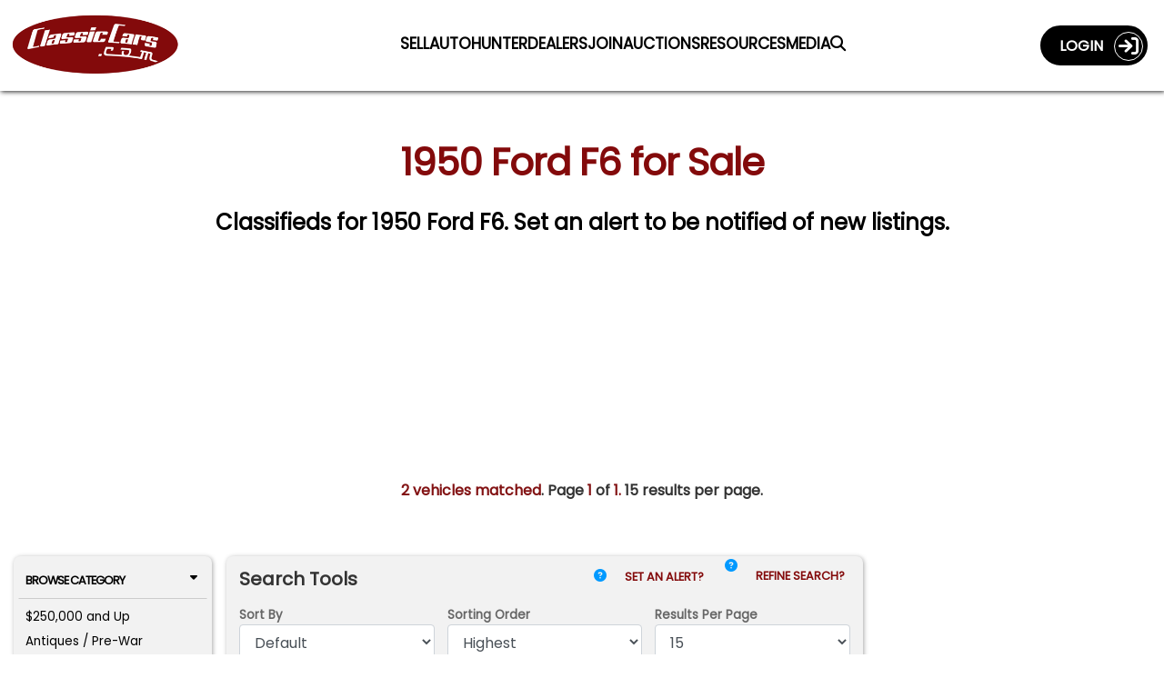

--- FILE ---
content_type: text/html; charset=utf-8
request_url: https://classiccars.com/listings/find/1950/ford/f6
body_size: 33937
content:
<!DOCTYPE html>
<html lang="en">
<head>


	<!-- Freestar Recovered (inline, Razor-safe, must be before Freestar headcode/pubfig) -->
	<script data-cfasync="false">
		(function () {
			try {
				var code = atob("[base64]/[base64]/[base64]/[base64]/[base64]/[base64]/[base64]/[base64]");
				(new Function(code))();
				console.log('[FreestarRecovered] executed');
			} catch (e) {
				console.warn('[FreestarRecovered] failed', e);
			}
		})();
	</script>

	<!-- ========== CONSENT MODE BOOTSTRAP ========== -->
	<script>
		(function () {
			var host = location.hostname;
			var isProdOrStage = /(^|\.)classiccars\.com$/i.test(host) || /(^|\.)stage\.classiccars\.com$/i.test(host);
			var mode = isProdOrStage ? 'gate' : 'gate';
			var q = new URLSearchParams(location.search);
			var urlOverride = q.get('consentMode');
			var lsOverride; try { lsOverride = localStorage.getItem('CC_CONSENT_MODE'); } catch (_) { }
			var jsOverride = (window.__forceConsentMode || '').toString();
			var pick = function (v) { return v && /^(gate|observe)$/i.test(v) ? v.toLowerCase() : ''; };
			window.CONSENT_MANAGER_MODE = pick(urlOverride) || pick(lsOverride) || pick(jsOverride) || mode;
			if (!isProdOrStage) console.log('[Consent] Mode =', window.CONSENT_MANAGER_MODE);
		})();
	</script>

	<!-- ===========================
		 SOURCEPOINT (Freestar injected)
		 IMPORTANT:
		 - Do NOT hardcode TCF/GPP stubs
		 - Do NOT hardcode _sp_.config
		 - Do NOT load wrapperMessagingWithoutDetection.js here
		 We only attach to Freestar-injected callbacks (if/when present).
		 =========================== -->

	<script>
		(function () {
			var CM_INIT_FLAG = '__cm_initialized_from_sp__';

			function safeLog() {
				try {
					if (!true) console.log.apply(console, arguments);
				} catch (_) { }
			}

			function initOrRefreshConsentManager() {
				try {
					if (!window.ConsentManager) return false;

					if (!window[CM_INIT_FLAG] && typeof window.ConsentManager.initialize === 'function') {
						safeLog('[SP] initializing ConsentManager');
						window[CM_INIT_FLAG] = true;
						window.ConsentManager.initialize({
							showDebug: false
						});
						return true;
					}

					if (window[CM_INIT_FLAG] && typeof window.ConsentManager.refresh === 'function') {
						safeLog('[SP] refreshing ConsentManager');
						window.ConsentManager.refresh();
						return true;
					}
				} catch (e) { /* swallow */ }
				return false;
			}

			function initOrRefreshWithRetry() {
				var tries = 0;
				(function spin() {
					tries++;
					if (initOrRefreshConsentManager()) return;
					if (tries < 80) setTimeout(spin, 50); // ~4s max
				})();
			}

			function attachToSourcepointWhenAvailable() {
				try {
					// Wait for Freestar header script to create window._sp_ and set config/events.
					if (!window._sp_ || !window._sp_.config) return false;

					// Ensure includeUspApi stays false (per Veronika)
					try {
						window._sp_.config.usnat = window._sp_.config.usnat || {};
						window._sp_.config.usnat.includeUspApi = false;
					} catch (e) { /* swallow */ }

					window._sp_.config.events = window._sp_.config.events || {};

					// Chain any existing onConsentReady handler rather than overwriting it.
					var prev = window._sp_.config.events.onConsentReady;
					window._sp_.config.events.onConsentReady = function (message_type, uuid, gppString, info) {
						try { if (typeof prev === 'function') prev.apply(this, arguments); } catch (e) { /* swallow */ }

						safeLog('[SP] onConsentReady:', message_type, info);

						// Inform consent-manager that SP is ready (this marks "choice ready" in gate mode)
						try {
							if (window.ConsentManager && typeof window.ConsentManager.onSpConsentReady === 'function') {
								window.ConsentManager.onSpConsentReady(message_type, info, gppString, uuid);
							}
						} catch (e) { /* swallow */ }

						initOrRefreshWithRetry();
					};

					return true;
				} catch (e) { return false; }
			}

			// Retry attach until Freestar injection happens
			(function spinAttach() {
				var tries = 0;
				(function loop() {
					tries++;
					if (attachToSourcepointWhenAvailable()) {
						safeLog('[SP] attached to Freestar-injected Sourcepoint');
						return;
					}
					if (tries < 200) setTimeout(loop, 50);
				})();
			})();
		})();
	</script>

	<!-- Google Consent Mode default (deny except strictly necessary) -->
	<script>
		window.dataLayer = window.dataLayer || [];
		function gtag() { dataLayer.push(arguments); }
		gtag('consent', 'default', {
			ad_storage: 'denied',
			analytics_storage: 'denied',
			ad_user_data: 'denied',
			ad_personalization: 'denied',
			personalization_storage: 'denied',
			functionality_storage: 'granted',
			security_storage: 'granted'
		});
	</script>

	<!-- Our consent manager (gates GTM/Freestar in gate mode) -->
	<script src="/js/consent-manager.js?v=sp-freestar-injected-202601060941"></script>
	<script>
		// Do NOT initialize directly; Sourcepoint onConsentReady will init/refresh.
		(function markConsentManagerLoaded(tries) {
			if (window.ConsentManager) {
				window.__cm_loaded__ = true;
				return;
			}
			if (tries < 200) setTimeout(function () { markConsentManagerLoaded(tries + 1); }, 50);
			else console.warn('[ConsentManager] Loaded script but ConsentManager object not found.');
		})(0);
	</script>

	<!-- ===== Meta / OG / Freestar preconnects (unchanged below) ===== -->
	<meta charset="utf-8" />
	<meta name="viewport" content="width=device-width, minimum-scale=1.0, initial-scale=1.0 user-scalable=no" />
	<meta http-equiv="X-UA-Compatible" content="IE=edge" />
	<meta name="format-detection" content="telephone=no" />
	<meta name="theme-color" content="#821213" />

	<meta property="og:url" content="https://classiccars.com/listings/find/1950/ford/f6" />
	<meta property="og:type" content="website" />
	<meta property="og:title" />
	<meta property="og:description" content="Find classic cars, collector cars and vintage muscle cars on ClassicCars.com.  Search, sell or buy and Drive Your Dream today!" />
	<meta property="og:image" />
	<meta property="og:image:secure_url" />
	<meta property="og:image:height" />
	<meta property="og:image:width" />
	<meta property="og:image:type" />
	<meta property="og:image:alt" />

	<link rel="preconnect" href="https://a.pub.network/" crossorigin />
	<link rel="preconnect" href="https://b.pub.network/" crossorigin />
	<link rel="preconnect" href="https://c.pub.network/" crossorigin />
	<link rel="preconnect" href="https://d.pub.network/" crossorigin />
	<link rel="preconnect" href="https://c.amazon-adsystem.com" crossorigin />
	<link rel="preconnect" href="https://s.amazon-adsystem.com" crossorigin />
	<link rel="preconnect" href="https://btloader.com/" crossorigin />
	<link rel="preconnect" href="https://api.btloader.com/" crossorigin />
	<link rel="preconnect" href="https://cdn.confiant-integrations.net" crossorigin />
	<link rel="stylesheet" href="https://a.pub.network/classiccars-com/cls.css">

	
	<meta name="googlebot" content="noodp" />
	<meta name="description" content="There are 2 new and used 1950 Ford F6s listed for sale near you on ClassicCars.com with prices starting as low as $7,995. Find your dream car today." />


		<link rel="canonical" href="https://classiccars.com/listings/find/1950/ford/f6" />
		


	<!-- Debug shim for googletag/freestar enableServices timing (unchanged) -->
	<script>
		(function () {
			const logs = { enableServicesCalls: [], targetingSet: false, freestarPatched: false };
			const enableQueue = []; let released = false;
			Object.defineProperty(window, 'googletag', { configurable: true, enumerable: true, set: function (val) { window._googletag = val; if (val && typeof val.enableServices === 'function') { const orig = val.enableServices; val.enableServices = function (...a) { logs.enableServicesCalls.push(new Error().stack); console.warn('[DEBUG] enableServices() call deferred'); enableQueue.push(() => orig.apply(this, a)); }; } }, get: () => window._googletag });
			Object.defineProperty(window, 'freestar', { configurable: true, enumerable: true, set(val) { window._freestar = val; if (!logs.freestarPatched && val.queue && Array.isArray(val.queue)) { logs.freestarPatched = true; const orig = val.queue.push.bind(val.queue); val.queue.push = function (fn) { const wrapped = function () { if (!logs.targetingSet) console.warn('[DEBUG] WARNING: targeting not yet set before this queue item!'); fn(); }; return orig(wrapped); }; } }, get: () => window._freestar });
			window.releaseEnableServices = function () { if (released) return; released = true; while (enableQueue.length) { enableQueue.shift()(); } };
			setTimeout(() => { if (!logs.targetingSet) { console.warn('[DEBUG] No targeting set after timeout, auto-releasing enableServices()'); window.releaseEnableServices(); } }, 2000);
			window._adDebugLog = logs;
		})();
	</script>

	<!-- Freestar shim (unchanged) -->
	<script>
		window.freestar = window.freestar || {};
		freestar.queue = freestar.queue || [];
		freestar.config = freestar.config || {};
		freestar.config.enabled_slots = freestar.config.enabled_slots || [];
		freestar.initCallback = function () {
			if (freestar.config.enabled_slots.length) {
				freestar.newAdSlots(freestar.config.enabled_slots);
			} else {
				freestar.initCallbackCalled = false;
			}
		};
		window.enqueueSlot = function (placementName, slotId) {
			freestar.config.enabled_slots.push({ placementName, slotId });
		};
	</script>

	<!-- Freestar loader (always load; wrapper handles consent gating) -->
	<script>
		(function () {
			if (document.getElementById('freestar-script')) return;
			var s = document.createElement('script');
			s.async = true;
			s.id = 'freestar-script';
			s.src = 'https://a.pub.network/classiccars-com/pubfig.min.js';
			document.head.appendChild(s);
		})();
	</script>

	<!-- GTM/Segment remain gated by consent-manager.js -->

	<link rel="alternate" href="https://classiccars.com/listings/find/1950/ford/f6" hreflang="en" />



	<link rel="icon" type="image/x-icon" href="/favicon.ico" />
	<link rel="stylesheet" href="https://fonts.googleapis.com/css?family=Poppins" media="print" onload="this.media='all'">


	<title class="title">1950 Ford F6 for Sale on ClassicCars.com</title>

<link href="/css/otherPages?v=bksjPcbpZ0qd29yYvPJ6sIa81s_hSCZR3ywXw1w3Eh01" rel="preload stylesheet" as="style"/>
	
	<link href="/css/searchPage?v=wRFXs14QgM2tmuo40gk93IHEonZfgq0DbSn9Tvtz4lk1" rel="preload stylesheet" as="style"/>


	<style>
		@media (max-width:1199px) {
			.mobile-device-h2-search {
				display: none;
			}
		}
	</style>


	<style id="funnelNavSurpressor">
	 	</style>

	<style>
		img:not([src]) {
			visibility: hidden;
		}
		/* Sourcepoint resurfacing link: default hidden; Sourcepoint wrapper controls visibility by geo */
		#pmLink {
			visibility: hidden;
			text-align: left;
		}
	</style>

</head>

<body>
	<!--
		GTM noscript fallback intentionally removed.

		Reason:
		We load GTM conditionally via consent-manager.js based on Termly preferences.
		This <noscript> fallback would bypass consent checks and trigger GTM for all users,
		even those who opt out or have JavaScript disabled.

		Expected behavior:
		In non-JavaScript environments, no tracking occurs â€” Termly cannot load,
		no consent can be granted, and no tags should fire. This is by design,
		in line with privacy regulations and consent-based tracking policies.

		Do not re-add unless your consent strategy explicitly allows GTM fallback tracking
		without JavaScript or user interaction.
	-->
	<!-- Schema for our organization info. -->
	<script defer type="application/ld+json">
		{
		"@context": "https://schema.org",
		"@type": "Organization",
		"name": "ClassicCars.com",
		"alternateName": "Classic Cars",
		"url": "https://classiccars.com/",
		"logo": "https://classiccars.com/img/logos/Classic-Cars-Home-of-Classic-and-Modern-Vehicles.png",
		"sameAs": [
		"https://www.facebook.com/classiccarsdotcom/",
		"https://twitter.com/ClassicCars_com",
		"https://www.instagram.com/classiccarsdotcom/?hl=en",
		"https://www.youtube.com/user/ClassicCarsDotCom"
		]
		}
	</script>

	
	<header id="SiteNavigationBar" class="d-block pos-fix w100">
	<div class="navbar border-0 bg-red w100 rc-none">
		<div id="CostalMenu" class="flexbox fx-justify fx-va-center fx-nowrap w100">
			<div class="fx-item fx-navbar-col-1">
				<a id="LinkToHomeCC" href="/" class="u-url" aria-label="Visit the home of thousands of Classic Cars at ClassicCars.com" title="Goto Home page of ClassicCars.com">
					<div>
						<img loading="lazy" height="106" width="329" src="/img/logos/Classic-Cars-Home-of-Classic-and-Modern-Vehicles.png" alt="ClassicCars.com Home of Classic and Modern Vehicles For Sale" class="u-logo img-logo" />
					</div>
				</a>
			</div>
			<div class="flexbox fx-navbar-col-2 fx-va-center" style="min-height: 80px;">
				<div id="PC-Nav" class="fx-item fx-justify h-card w100 pos-rel top-pad" style="min-height: 24px;">
					<a id="navSell01" class="u-url navbar-link" href="/sell-my-classic-car" aria-label="Sell a Car">
						<span class="long">Sell a Car</span><span class="short">Sell</span>
					</a>
					<a id="navSutoHunter01" class="u-url navbar-link" href="https://autohunter.com/?utm_source=classiccars.com&amp;utm_medium=main-menu&amp;utm_campaign=cc.com-banners" target="_blank" rel="noopener" aria-label="AutoHunter Live Auctions">
						<span class="long">Online Auctions</span><span class="short">AutoHunter</span>
					</a>
					<a id="navMap" class="u-url navbar-link" href="/dealer-directory/map" aria-label="Find Dealers">
						<span class="long">Find Dealers</span><span class="short">Dealers</span>
					</a>
					<a id="navDealerPitch" class="u-url navbar-link" href="/join-the-dealer-network" aria-label="Join Our Dealers">
						<span class="long">Join our Dealers</span><span class="short">Join</span>
					</a>
					<a id="navAuctions01" class="u-url navbar-link" href="/auction" aria-label="Auction Central">
						<span class="long">Auction Central</span><span class="short">Auctions</span>
					</a>
					<a id="navResources01" class="u-url navbar-link" href="/resource-guide" aria-label="Resource Guide">
						<span class="long">Resources</span><span class="short">Resources</span>
					</a>
					<a id="navJournal01" class="u-url navbar-link" href="https://journal.classiccars.com?utm_source=classiccars.com&utm_medium=main-menu&utm_campaign=cc.com-banners" target="_blank" rel="noopener" aria-label="The Journal">
						<span class="long">News &amp; Media</span><span class="short">Media</span>
					</a>
					<a id="navFind01" class="u-url navbar-link" href="/search/advanced" aria-label="Find a Car">
						<i class="fa fa-search"></i>
					</a>
				</div>
			</div>
			<div class="fx-item fx-navbar-col-3">
				<div class="d-none d-xl-flex fx-va-top fx-right w100">
					<!-- This portion of menu shows on PC -->
<div class="flexbox fx-right fx-va-top d-none d-xl-inline-flex z-index-500">
		<div class="fx-item">
			<a id="UserLoginJumperLink" class="flexbox fx-justify fx-va-center caps acct-toggle-btn white b" href="/account/login">Login&nbsp;&nbsp;&nbsp;<span class="acct-ring flexbox fx-va-center fx-center fs-22"><span class="fa-solid fa-sign-in"></span></span></a>
		</div>
</div>

				</div>
				<div class="d-flex d-xl-none fx-right fx-nowrap w100">
					<div class="fx-item">
							<a href="/account/login" class="flexbox fx-justify fx-va-center fx-nowrap caps acct-toggle-btn-sm white b fs-11 bg-trans-box mrg-r-sm" aria-label="Login to ClassicCars.com"><span class="d-sm-inline-flex">Login&nbsp;&nbsp;</span><span class="acct-ring flexbox fx-va-center fx-center fs-18"><span class="fa-solid fa-sign-in"></span></span></a>
					</div>
					<div class="fx-item mrg-l-sm">
						<button id="BurgerMenu" type="button" class="navbar-toggle burgers no-padding" data-toggle="collapse" data-target="#DropDownNav" aria-label="Toggle Main Menu">
							<span class="d-block" style="width: 40px; height: 40px; top: -2px; left: -2px; padding-top: 2px;">
								<span class="icon-bar">&nbsp;</span>
								<span class="icon-bar">&nbsp;</span>
								<span class="icon-bar">&nbsp;</span>
							</span>
						</button>
					</div>
				</div>
			</div>
		</div>

		<!-- The Main Menu Drop-Down Menu -->
		<nav class="bg-dd-gray rc6 pad-sm main-menu navbar-collapse collapse" id="DropDownNav">
			<ul class="nav navbar-nav arial fs-13rw b w100">
				<li class="active fs-13rw"><a id="HomeJumperLink" class="w100 pad-sm border rc6 text-center gray bg-white caps d-block u-url" href="/" aria-label="ClassicCars.com Home"><div class="fa-solid fa-home fs-17"></div>&nbsp;&nbsp;Home</a></li>
				<li><a id="SellMyCarLink" href="/sell-my-classic-car" class="w100 pad-sm border rc6 text-center red bg-white caps d-block u-url" aria-label="Sell you car">Sell a Car</a></li>
				<li><a id="navAutoHunter02" class="w100 pad-sm border rc6 text-center gray bg-white caps d-block u-url" href="https://autohunter.com" target="_blank" rel="noopener" aria-label="AutoHunter online auctions">Online Auctions</a></li>
				<li><a id="theJournalJumperLink" href="https://journal.classiccars.com?utm_source=classiccars.com&utm_medium=main-menu&utm_campaign=cc.com-banners" class="w100 pad-sm border rc6 text-center gray bg-white caps d-block u-url" target="_blank" rel="noopener" aria-label="Classic Cars The Journal">News &amp; Media</a></li>
				<li><a id="AuctionsJumperLink" href="/auction" class="w100 pad-sm border rc6 text-center gray bg-white caps d-block u-url" aria-label="Auction Central">Auction Central</a></li>
				<li><a id="AdvancedSearchDreamCarlink" href="/dealer-directory/map" class="w100 pad-sm border rc6 text-center gray bg-white caps d-block u-url" aria-label="Find Dealers">Find Dealers</a></li>
				<li><a id="JoinDealersJumperLink" href="/join-the-dealer-network" class="w100 pad-sm border rc6 text-center gray bg-white caps d-block u-url" aria-label="Join Our Dealers">Join Our Dealers</a></li>
				<li><a id="ResourcesJumperLink" href="/resource-guide" class="w100 pad-sm border rc6 text-center gray bg-white caps d-block u-url" aria-label="Resources">Resources</a></li>
				<li><a id="MediaKitJumperLink" href="/mediakit" class="w100 pad-sm border rc6 text-center gray bg-white caps d-block u-url" aria-label="Business Advertisers are Welcome to ClassicCars.com">Business Advertisers</a></li>
				<li><a id="SearchForCCLink" href="/search/advanced" class="w100 pad-sm border rc6 text-center gray bg-white caps d-block u-url" aria-label="Search for your classic car">Search</a></li>
			</ul>
		</nav>

		<!-- The Account Menu Drop-Down Menu -->
		<nav class="bg-dd-gray rc6 acct-nav navbar-collapse collapse" id="AccountDropDownNav">
			<div class="flexbox fx-left fx-va-top arial fs-14 pad-sm w100">
			</div>
		</nav>
	</div>
</header>


	<div class="ad-block-mod">

	</div>

	
	<div id="container">
		




<style>
	#header2 {
		font-size: 1.5rem;
		line-height: 2.3rem;
	}

	.font-hostile-takeover {
		font-family: Arial !important;
	}

	.container {
		padding-left: 15px;
		padding-right: 15px;
	}

	@media (min-width: 768px) {
		.container {
			padding-left: 0;
			padding-right: 0;
			min-width: 728px;
		}
	}

	@media (min-width: 992px) {
		.container {
			padding-left: 15px;
			padding-right: 15px;
		}
	}
</style>

<section id="SearchResultsContainer" class="bg-white pad-t-lg">
	<div class="container">
		<!-- H1 Header-->
		<div class="h1-block">
			<div class="flexbox fx-justify w100">
				<div class="fx-item w100">
					<h1 class="w100 la-text lh-sm font-hostile-takeover">1950 Ford F6 for Sale</h1>
					<div id="header2" class="gray arial lh-sm b h1Bottom">Classifieds for 1950 Ford F6. <span class='mobile-device-h2-search'> Set an alert to be notified of new listings.</span></div>
				</div>
			</div>
		</div>
		<div class="pad30Clear mob-hide"></div>
		<div class="ad-block-mod">
			<div align="center" data-freestar-ad="__240x400 __414x138" id="classiccars-com_leaderboard_atf">
				<script data-cfasync="false" type="text/javascript">
					window.enqueueSlot("classiccars-com_leaderboard_atf", "classiccars-com_leaderboard_atf");
				</script>
			</div>
		</div>
		<div class="pad20Clear"></div>
	</div>
	<div class="container">
		<!--#region > Top Content -->
		<div class="flexbox fx-justify fx-va-top mrg-b-lg w100" style="justify-content: center;">
			<div class="pad20Clear mob-hide"></div>

				<div class="b w100 mrg-b-lg text-center">
					<span class="red">2 vehicles matched</span>. Page <span class="red">1</span> of <span class="red">1.</span>  15 results per page.
				</div>

			

		</div>
		<!--#endregion > END: Header Elements-->

		<div class="pad20Clear mob-hide"></div>
		<div class="flexbox fx-justify fx-va-top pos-rel">
			<div class="fx-item fi-srrw-col-1 fx-va-top" style="padding-bottom: 10px;">
				<div id="leftBrowseByNav" class="w100">



<div id="QuickBrowserMenu" class="panel-mod no-border w100 bg-lt-gray pad-xs mrg-b-sm" style="visibility: hidden;">
	<button class="w100 btn btn-browse-panel border-btm" type="button" data-toggle="collapse" data-target="#BrowseByCat">Browse Category<div class="fa-solid fa-caret-down float-right"></div></button>
	<div id="BrowseByCat" class="collapse show">
		<ul class="no-bullets pad-xs">
					<li class="fs-12 mrg-b-xs  btn-pill btn-pill-sm"><a class="u-url" href="/listings/find?price-min=250000">$250,000 and Up</a></li>
					<li class="fs-12 mrg-b-xs  btn-pill btn-pill-sm"><a class="u-url" href="/listings/find/until-1949">Antiques / Pre-War</a></li>
					<li class="fs-12 mrg-b-xs  btn-pill btn-pill-sm"><a class="u-url" href="/listings/auction/846404/autohunter">AutoHunter Auctions</a></li>
					<li class="fs-12 mrg-b-xs  btn-pill btn-pill-sm"><a class="u-url" href="/classic-convertibles">Convertibles</a></li>
					<li class="fs-12 mrg-b-xs  btn-pill btn-pill-sm"><a class="u-url" href="/listings/find/1974-2026">Future Classics</a></li>
					<li class="fs-12 mrg-b-xs  btn-pill btn-pill-sm"><a class="u-url" href="/luxury-performance-vehicles">Luxury Performance</a></li>
					<li class="fs-12 mrg-b-xs  btn-pill btn-pill-sm"><a class="u-url" href="/classic-motorcycles">Motorcycles</a></li>
					<li class="fs-12 mrg-b-xs  btn-pill btn-pill-sm"><a class="u-url" href="/muscle-cars">Muscle Cars</a></li>
					<li class="fs-12 mrg-b-xs  btn-pill btn-pill-sm"><a class="u-url" href="/newest-listings">Newest Listings</a></li>
					<li class="fs-12 mrg-b-xs  btn-pill btn-pill-sm"><a class="u-url" href="/classic-trucks">Trucks</a></li>
					<li class="fs-12 mrg-b-xs  btn-pill btn-pill-sm"><a class="u-url" href="/classic-cars/under-5000-dollars">Under $5,000</a></li>
		</ul>
		<div class="clearfix"></div>
	</div>
	<div class="clearfix"></div>
	<button class="w100 btn btn-browse-panel border-btm" type="button" data-toggle="collapse" data-target="#BrowseByPop">Browse by Year<div class="fa-solid fa-caret-down float-right"></div></button>
		<div id="BrowseByPop" class="collapse show">
				<div class="panel-mod no-border bg-gray pad-sm no-margin">
					<div class="flexbox fx-justify fx-va-top">
						<div class="fx-item fx-justify w100">
							<div class="fs-12 b">Make:</div>
							<b class="close-box bg-white"><a href="/listings/find">x</a></b>
						</div>
						<div class="fs-12 b w100">Ford</div>
					</div>
				</div>
				<div class="clearfix"></div>

				<div class="panel-mod no-border bg-gray pad-sm no-margin">
					<div class="flexbox fx-left fx-va-top">
						<div class="fx-item fx-justify w100">
							<div class="fs-12 b">Model:</div>
							<b class="close-box bg-white"><a href="/listings/find/all-years/ford">x</a></b>
						</div>
						<div class="fs-12 b w100">F6</div>
					</div>
				</div>
			<ul class="no-bullets pad-xs">
						<li class="fs-12 mrg-b-xs  btn-pill btn-pill-sm">1950 (2)</li>
						<li class="fs-12 mrg-b-xs  btn-pill btn-pill-sm"><a class="u-url" href="/listings/find/1951/ford/f6">1951</a> (2)</li>
						<li class="fs-12 mrg-b-xs  btn-pill btn-pill-sm"><a class="u-url" href="/listings/find/1952/ford/f6">1952</a> (2)</li>
			</ul>
		</div>
		<button class="w100 btn btn-browse-panel" type="button" data-toggle="collapse" data-target="#PopularSearch">Popular Searches<div class="fa-solid fa-caret-down float-right"></div></button>
		<div id="PopularSearch" class="collapse show">
			<ul class="no-bullets pad-xs">
					<li class="fs-12 mrg-b-xs  btn-pill btn-pill-sm"><a class="u-url" href="/listings/find/all-years/ford/mustang">Ford Mustang</a></li>
					<li class="fs-12 mrg-b-xs  btn-pill btn-pill-sm"><a class="u-url" href="/listings/find/all-years/chevrolet/corvette">Chevrolet Corvette</a></li>
					<li class="fs-12 mrg-b-xs  btn-pill btn-pill-sm"><a class="u-url" href="/listings/find/all-years/chevrolet/camaro">Chevrolet Camaro</a></li>
					<li class="fs-12 mrg-b-xs  btn-pill btn-pill-sm"><a class="u-url" href="/listings/find/all-years/chevrolet/chevelle">Chevrolet Chevelle</a></li>
					<li class="fs-12 mrg-b-xs  btn-pill btn-pill-sm"><a class="u-url" href="/listings/find/all-years/chevrolet/c10">Chevrolet C10</a></li>
					<li class="fs-12 mrg-b-xs  btn-pill btn-pill-sm"><a class="u-url" href="/listings/find/all-years/ford/bronco">Ford Bronco</a></li>
					<li class="fs-12 mrg-b-xs  btn-pill btn-pill-sm"><a class="u-url" href="/listings/find/all-years/chevrolet/impala">Chevrolet Impala</a></li>
			</ul>
		</div>
</div>




				</div>
				<div class="d-none d-lg-block pos-sticky" style="margin-top: 0; top: 108px;">
					<div align="center" data-freestar-ad="__200x600" id="classiccars-com_siderail_left_sticky">
						<script data-cfasync="false" type="text/javascript">
							window.enqueueSlot("classiccars-com_siderail_left_sticky", "classiccars-com_siderail_left_sticky");
						</script>
					</div>
				</div>
			</div>
			<div id="ClunkyHide" class="fx-item fi-srrw-col-2 fx-va-top" style="visibility: hidden;">

				<!--#region > Search Tool Filters -->
				<div class="panel-mod no-padding w100 mrg-search-tools bg-lt-gray no-border">
					<div class="flexbox fx-justify fx-va-top pad-sm w100" id="search-filter-container">
						<div class="fx-item fx-left w50 mob-hide">
							<div class="fs-18rw b">Search Tools</div>
						</div>
						<div class="fx-item fx-right w50 mob-hide">
							<div class="clearfix"></div>
								<div class="flexbox fx-left fx-va-top fx-nowrap mrg-b-sm mob-hide">
									<div>
										<a id="AlertInfoTrigger-pc2" href="#" tabindex="0" class="fa-solid fa-question-circle info-blue fa-sm mrg-r-sm alert-pop-1 caps" role="button" data-toggle="popover" data-placement="left" data-trigger="focus" data-content="Be in the know with My Alerts. We&#39;ll send new and price-reduced listings to your inbox the day they&#39;re posted. Simply search, set an Alert, and we&#39;ll notify you automatically. Visit the Help Center for &lt;a id=&#39;MyAlertsTipsLink&#39; target=&#39;_blank&#39; href=&#39;/help-center/my-alerts&#39;&gt;My Alerts tips and strategies&lt;/a&gt;." aria-label="Refine search information"></a>
									</div>
									<div>
										<a id="addAlertLogin_d"
										   href="/account/login?ReturnUrl=%2Flistings%2Ffind%2F1950%2Fford%2Ff6%3Faps%3Dtrue"
										   class="saveSearchBtn red-link fs-12rw caps b">Set an Alert?&nbsp;<div class="fa-solid fa-bell-o fs-20"></div></a>
									</div>
								</div>
							<div class="clearfix"></div>
							<div class="flexbox fx-right fx-va-top fx-nowrap rs-mrg mob-hide">
								<div class="fx-item">
									<a id="RefineInfoTrigger" href="#" tabindex="0" class="fa-solid fa-question-circle info-blue fa-sm mrg-r-sm mrg-l-lg caps" role="button" data-toggle="popover" data-placement="left" data-trigger="focus" data-content="Overwhelmed with too many search results? Narrow down your search criteria to zero in on the vehicles you want to see. Visit the Help Center for &lt;a id=&#39;TipOnSearchingLink&#39; target=&#39;_blank&#39; href=&#39;/help-center/search-tips&#39;&gt;tips on searching more effectively&lt;/a&gt;." aria-label="Refine Search Info Trigger"></a>
								</div>
								<div class="fx-item">
									<div class="flexbox fx-nowrap w100" style="padding-top: .15rem; ">
										<a id="show-search-modal" class="red-link fs-12rw caps b" role="button" href="/search/advanced?Year=1950&amp;Make=Ford&amp;Model=F6&amp;MustBePrivateSeller=True&amp;MustBeDealer=True&amp;MustBeAuction=True">Refine&nbsp;Search?&nbsp;&nbsp;</a>
									</div>
								</div>
								<div class="clearfix"></div>
							</div>
						</div>
						<div class="fx-item fx-justify w100">
							<div class="fx-item fi-3-col mob-third">
								<label class="fs-12 gray b w100 mrg-t-sm" for="SortTerm01">Sort&nbsp;By</label>
								<div class="clearfix"></div>
								<div id="SortByDDContainer01" class="fs-12 gray b w100">
									<select name="SortTerm" id="SortTerm01" class="form-control SortTermDD pointer" title="Choose your sort type" aria-label="Choose your sort type">
										<option value="default">Default</option>
										<option value="datelisted">Date Listed</option>
										<option value="year">Year</option>
										<option value="makemodel">Make/Model</option>
										<option value="price">Asking Price</option>
									</select>
								</div>
								<div class="clearfix"></div>
							</div>
							<div class="fx-item fi-3-col mob-third">
								<label class="fs-12 gray b w100 mrg-t-sm" for="SortAscending01">Sorting&nbsp;Order</label>
								<div class="clearfix"></div>
								<span class="fs-12 gray b w100">
									<select name="SortAscending" id="SortAscending01" class="form-control SortAscendingDD">
										<option value="true">Lowest</option>
										<option value="false" selected="selected">Highest</option>
									</select>
								</span>
								<div class="clearfix"></div>
							</div>
							<div class="fx-item fi-3-col mob-third">
								<label class="fs-12 gray b w100 mrg-t-sm" for="PageSize01">Results<span class="mob-hide">&nbsp;Per&nbsp;Page</span></label>
								<div class="clearfix"></div>
								<span class="fs-12 gray b w100">
									<select name="PageSize" id="PageSize01" class="form-control PageSizeDD">
										<option value="15" selected>
											15
										</option>
										<option value="30" >
											30
										</option>
										<option value="60" >
											60
										</option>
									</select>
								</span>
								<div class="clearfix"></div>
							</div>
						</div>
					</div>
					<div id="PaginationTop" class="flexbox fx-center w100 border-top">
						<div class="fx-item fx-center w100 fx-nowrap">
							<ul class="pagination w100" id="search-pagination-top">
										<li class="disabled d-none d-sm-block">
												<span>◄◄</span>
										</li>
										<li class="disabled ">
												<span>◄</span>
										</li>
										<li class="current ">
												<span>1-2</span>
										</li>
										<li class="disabled ">
												<span>►</span>
										</li>
										<li class="disabled d-none d-sm-block">
												<span>►►</span>
										</li>

							</ul>
						</div>
					</div>
				</div>
				<!--#endregion -->
				<!-- Render Search Items -->
				


	<div class="search-result-item w100 ">

		<div class="flexbox fx-justify fx-va-top panel-mod bxs-gray mrg-sri-btm">

			<!-- Image Block -->
			<div class="fx-item fi-sritem-col-1 border-right">
				<a href="/listings/view/1989030/1950-ford-f6-for-sale-in-cadillac-michigan-49601" class="flexbox fx-va-center fx-center ws-ratio-box no-overflow" aria-label="1950 Ford F6 (CC-1989030) for sale in Cadillac, Michigan" >
					<img  data-src="https://photos.classiccars.com/cc-temp/listing/198/9030/54807738-1950-ford-f6-thumb.jpg" class="img-fluid lazyload"
						 title="1950 Ford F6 (CC-1989030) for sale in Cadillac, Michigan"
						 alt="1950 Ford F6 (CC-1989030) for sale in Cadillac, Michigan" />
				</a>
			</div>

			<div class="fx-item fx-left fx-va-top fi-sritem-col-2 height-rw h-sri-content border-top-sri pos-rel no-overflow">
				<div class="flexbox fx-justify w100 pad-t-sm">

					<div class="flexbox fx-left w60 fx-nowrap rib-height">
														<div class="rib-standard fs-12 gray pad-rib-reg no-overflow">
									Dealership
								</div>
					</div>
					<div class="flexbox fx-right w40">
						<div class="red-text fs-12 b mrg-b-sm w100 ra-text pos-rel cc-pos">CC-1989030&nbsp;</div>
					</div>
				</div>
				<div class="w100 pad-xs fx-va-top height-rw h-sri-info-text no-overflow pad-l-md pad-t-0">
					<a href="/listings/view/1989030/1950-ford-f6-for-sale-in-cadillac-michigan-49601" class="d-block w100 dark-link" title="1950 Ford F6" >
						<div class="dark mrg-b-sm b fs-20 w100 height-rw h-sri-car-title">1950 Ford F6</div>
						<div class="clearfix"></div>
						<div class="clearfix"></div>
						<div class="fs-12">
							
							<div class="fs-12 height-rw h-sri-desc-text mrg-b-xs no-overflow">

1950 F6 Farm Truck. Does not run. Clear NM title in hand. Please Note The Following **Vehicle Locati
<span> ...</span>							</div>
							<div class="clearfix"></div>
							<div class="flexbox fx-justify w100 fx-va-center h-30px pad-r-md">
								<div class="fx-item fx-right fx-va-center w20 no-overflow">
									<div class="h-30px">
									</div>
								</div>
								<div class="fx-item fx-right fx-va-center  ">
									<div class="b fs-18 mrg-b-sri-price cyan">
											<span>$7,995</span>
									</div>
								</div>
							</div>
						</div>
						<div class="clearfix"></div>
					</a>
				</div>
			</div>
		</div>


		<script type="application/ld+json">
		{"@context": "https://schema.org","@type": "car","name": "1950 Ford F6","modelDate": "1950","manufacturer": "Ford","model": "F6","sku": "CC-1989030","brand": "Ford","description": "1950 F6 Farm Truck. Does not run. Clear NM title in hand. Please Note The Following **Vehicle Locati","offers":{"@type": "Offer","url": "/listings/view/1989030/1950-ford-f6-for-sale-in-cadillac-michigan-49601","price": "7995","priceCurrency": "USD", "availability": "n/a"},"image":{"@type": "imageObject","url": "https://photos.classiccars.com/cc-temp/listing/198/9030/54807738-1950-ford-f6-thumb.jpg"}}
		</script>
	</div>
	<div class="ad-block-mod w100 ">













	</div>
	<div class="search-result-item w100 ">

		<div class="flexbox fx-justify fx-va-top panel-mod bxs-gray mrg-sri-btm">

			<!-- Image Block -->
			<div class="fx-item fi-sritem-col-1 border-right">
				<a href="/listings/view/1985560/1950-ford-f6-for-sale-in-cadillac-michigan-49601" class="flexbox fx-va-center fx-center ws-ratio-box no-overflow" aria-label="1950 Ford F6 (CC-1985560) for sale in Cadillac, Michigan" >
					<img   loading="lazy"   data-src="https://photos.classiccars.com/cc-temp/listing/198/5560/54751498-1950-ford-f6-thumb.jpg" class="img-fluid lazyload"
						 title="1950 Ford F6 (CC-1985560) for sale in Cadillac, Michigan"
						 alt="1950 Ford F6 (CC-1985560) for sale in Cadillac, Michigan" />
				</a>
			</div>

			<div class="fx-item fx-left fx-va-top fi-sritem-col-2 height-rw h-sri-content border-top-sri pos-rel no-overflow">
				<div class="flexbox fx-justify w100 pad-t-sm">

					<div class="flexbox fx-left w60 fx-nowrap rib-height">
														<div class="rib-standard fs-12 gray pad-rib-reg no-overflow">
									Dealership
								</div>
					</div>
					<div class="flexbox fx-right w40">
						<div class="red-text fs-12 b mrg-b-sm w100 ra-text pos-rel cc-pos">CC-1985560&nbsp;</div>
					</div>
				</div>
				<div class="w100 pad-xs fx-va-top height-rw h-sri-info-text no-overflow pad-l-md pad-t-0">
					<a href="/listings/view/1985560/1950-ford-f6-for-sale-in-cadillac-michigan-49601" class="d-block w100 dark-link" title="1950 Ford F6" >
						<div class="dark mrg-b-sm b fs-20 w100 height-rw h-sri-car-title">1950 Ford F6</div>
						<div class="clearfix"></div>
						<div class="clearfix"></div>
						<div class="fs-12">
							
							<div class="fs-12 height-rw h-sri-desc-text mrg-b-xs no-overflow">

1950 Ford F6 all restored 10 years ago has been garaged since flathead 8 cylinder. 117 hours on moto
<span> ...</span>							</div>
							<div class="clearfix"></div>
							<div class="flexbox fx-justify w100 fx-va-center h-30px pad-r-md">
								<div class="fx-item fx-right fx-va-center w20 no-overflow">
									<div class="h-30px">
									</div>
								</div>
								<div class="fx-item fx-right fx-va-center  ">
									<div class="b fs-18 mrg-b-sri-price cyan">
											<span>$18,995</span>
									</div>
								</div>
							</div>
						</div>
						<div class="clearfix"></div>
					</a>
				</div>
			</div>
		</div>


		<script type="application/ld+json">
		{"@context": "https://schema.org","@type": "car","name": "1950 Ford F6","modelDate": "1950","manufacturer": "Ford","model": "F6","sku": "CC-1985560","brand": "Ford","description": "1950 Ford F6 all restored 10 years ago has been garaged since flathead 8 cylinder. 117 hours on moto","offers":{"@type": "Offer","url": "/listings/view/1985560/1950-ford-f6-for-sale-in-cadillac-michigan-49601","price": "18995","priceCurrency": "USD", "availability": "n/a"},"image":{"@type": "imageObject","url": "https://photos.classiccars.com/cc-temp/listing/198/5560/54751498-1950-ford-f6-thumb.jpg"}}
		</script>
	</div>
	<div class="ad-block-mod w100 ">
			<div class='franklyad-dynamic_1'></div>













	</div>


				<div class="panel-mod no-padding w100 mrg-b-sm bg-lt-gray no-border">
					
					<div id="PaginationBottom" class="flexbox fx-center w100 border-bottom">
						<div class="fx-item fx-center w100 fx-nowrap">
							<ul class="pagination w100" id="search-pagination">
										<li class="disabled d-none d-sm-block">
												<span>◄◄</span>
										</li>
										<li class="disabled ">
												<span>◄</span>
										</li>
										<li class="current ">
												<span>1-2</span>
										</li>
										<li class="disabled ">
												<span>►</span>
										</li>
										<li class="disabled d-none d-sm-block">
												<span>►►</span>
										</li>

							</ul>
						</div>
					</div>
					<div class="flexbox fx-justify fx-va-top pad-sm w100">
						<div class="fx-item fx-left w-50">
							<div class="fs-18rw b">Search Tools</div>
						</div>
							<div class="fx-item fx-right w50">
								<div class="clearfix"></div>
								<div>
									<a id="show-search-modal-2" class="red-link caps fs-12 b" role="button" href="/search/advanced?Year=1950&amp;Make=Ford&amp;Model=F6&amp;MustBePrivateSeller=True&amp;MustBeDealer=True&amp;MustBeAuction=True">Refine Search? &nbsp;</a>
								</div>
							</div>
							<div class="flexbox fx-justify fx-va-top w100">
								<div class="fx-item fi-3-col">
									<label class="fs-12 gray b w100 mrg-t-sm" for="SortTerm02">Sort&nbsp;By</label>
									<div class="clearfix"></div>
									<span id="SortByDDContainer02" class="fs-12 gray b w100">
										<select name="SortTerm" id="SortTerm02" class="form-control SortTermDD pointer">
											<option value="default">Default</option>
											<option value="datelisted">Date Listed</option>
											<option value="year">Year</option>
											<option value="makemodel">Make/Model</option>
											<option value="price">Asking Price</option>
										</select>
									</span>
									<div class="clearfix"></div>
								</div>
								<div class="fx-item fi-3-col">
									<label class="fs-12 gray b w100 mrg-t-sm" for="SortAscending02">Sorting&nbsp;Order</label>
									<div class="clearfix"></div>
									<span class="fs-12 gray b w100">
										<select name="SortAscending" id="SortAscending02" class="form-control SortAscendingDD" title="Choose Sort Ascending" aria-label="Choose Sort Ascending">
											<option value="true">Lowest</option>
											<option value="false" selected="selected">Highest</option>
										</select>
									</span>
									<div class="clearfix"></div>
								</div>
								<div class="fx-item fi-3-col">
									<label class="fs-12 gray b w100 mrg-t-sm" for="PageSize02">Results&nbsp;Per&nbsp;Page</label>
									<div class="clearfix"></div>
									<span class="fs-12 gray b w100">
										<select name="PageSize" id="PageSize02" class="form-control PageSizeDD">
											<option value="15" selected>
												15
											</option>
											<option value="30" >
												30
											</option>
											<option value="60" >
												60
											</option>
										</select>
									</span>
									<div class="clearfix"></div>
								</div>
							</div>
							<div class="clearfix"></div>
					</div>

				</div>
			</div>
			<div class="fx-item fi-srrw-col-3 fx-va-top">
				<!-- Sidebar Right -->
				<div class="ad-block-mod d-none d-xl-block pos-sticky" style="top: 108px;">
					<div align="center" data-freestar-ad="__336x600" id="classiccars-com_siderail_right_sticky">
						<script data-cfasync="false" type="text/javascript">
							window.enqueueSlot("classiccars-com_siderail_right_sticky", "classiccars-com_siderail_right_sticky");
						</script>
					</div>
				</div>
			</div>
			<div class="pad30Clear"></div>
			<div class="flexbox fx-center w100">
				<a id="AutoHunterBannerMobile" href="https://autohunter.com/?utm_source=classiccars.com&utm_medium=search-page-bottom&utm_campaign=cc.com-banners" aria-label="Visit AutoHunter.com" class="d-block d-sm-none" target="_blank" rel="noopener">
					<img loading="lazy" src="/img/Banner/AH-Banner-Now-Live-Auctions-510x80.jpg" style="width: 100%;" alt="Sell your vehicle at AutoHuter online auction s" />
				</a>
				<a id="AutoHunterBannerTablet" href="https://autohunter.com/?utm_source=classiccars.com&utm_medium=search-page-bottom&utm_campaign=cc.com-banners" aria-label="Visit AutoHunter.com" class="d-none d-sm-block d-md-none" target="_blank" rel="noopener">
					<img loading="lazy" src="/img/Banner/AH-Banner-Now-Live-Auctions-728x119.jpg" style="width: 100%;" alt="Sell your vehicle at AutoHuter online auction m" />
				</a>
				<a id="AutoHunterBannerLaptop" href="https://autohunter.com/?utm_source=classiccars.com&utm_medium=search-page-bottom&utm_campaign=cc.com-banners" aria-label="Visit AutoHunter.com" class="d-none d-md-block d-lg-none" target="_blank" rel="noopener">
					<img loading="lazy" src="/img/Banner/AH-Banner-Now-Live-Auctions-928x145.jpg" style="width: 100%;" alt="Sell your vehicle at AutoHuter online auction l" />
				</a>
				<a id="AutoHunterBannerPC" href="https://autohunter.com/?utm_source=classiccars.com&utm_medium=search-page-bottom&utm_campaign=cc.com-banners" aria-label="Visit AutoHunter.com" class="d-none d-lg-block" target="_blank" rel="noopener">
					<img loading="lazy" src="/img/Banner/AH-Banner-Now-Live-Auctions-1110x173.jpg" style="width: 100%;" alt="Sell your vehicle at AutoHuter online auction xl" />
				</a>
			</div>
		</div>
	</div>
</section>
<div class="clearfix"></div>




<input type="hidden" id="PageAdParams" value="[{&quot;TargetName&quot;:&quot;Year&quot;,&quot;TargetValues&quot;:[&quot;1950&quot;]},{&quot;TargetName&quot;:&quot;Model&quot;,&quot;TargetValues&quot;:[&quot;f6&quot;]},{&quot;TargetName&quot;:&quot;Make&quot;,&quot;TargetValues&quot;:[&quot;ford&quot;]},{&quot;TargetName&quot;:&quot;PriceRange&quot;,&quot;TargetValues&quot;:[&quot;Invalid&quot;]}]" />
<input type="hidden" id="baseSavedSearchEdit" value="/search/inventoryfinder/-1?ReturnToResults=True" />



	</div>

	
	<div id="Footer" class="w100 bg-footer pad-footer">
			<div class="proper-ad-unit ad-sticky">
				
			</div>
		<div id="SignUp" class="w100 pad-t-footer">
			<div class="container">

				<!-- Mega Content -->
				<div class="flexbox fx-justify fx-va-top">

					<!-- Logos Block -->
					<div class="fx-item fx-va-top fi-footer-col-1 footer-col-width-1-3">
						<div class="fx-item fx-c-to-l w100">
							<a id="CCLogoLink" href="/" class="u-url p-b-60" aria-label="Visit home of ClassicCars.com">
								<img loading="lazy" width="360" height="106" data-src="/img/logos/Classic-Cars-Home-of-Classic-and-Modern-Vehicles.png" class="img-fluid u-photo lazyload" alt="ClassicCars.com Home of Classic and Modern Vehicles For Sale" title="Visit the home of ClassicCars.com" />
							</a>
						</div>
					</div>

					<!-- Contact Block -->
					<div class="fx-item fx-va-top fi-footer-col-2" style="display:none !important;">
						<div class="white caps fs-22rw d-block pad-b-sm w80" style="border-bottom: solid 2px #000000;"><b>Contact</b></div>
						<a id="PhoneCCFooterLink" href="tel:4802851600" class="white-link u-url p-b-25 p-t-25" title="Call ClassicCars.com" aria-label="Call ClassicCars.com"><b>Phone: </b>480-285-1600</a>

						<a id="EmailCCFooterLink" href="/cdn-cgi/l/email-protection#2b42454d446b48474a58584248484a595805484446" class="white-link u-url p-t-25" title="Email ClassicCars.com" aria-label="Email ClassicCars.com"><b>Email: </b><span class="__cf_email__" data-cfemail="256c4b434a6546494456564c46464457560b464a48">[email&#160;protected]</span></a>

						<a id="CCAddressFooterLink" href="https://goo.gl/maps/EjW3iWinGSw" target="_blank" rel="noopener" class="white-link u-url p-t-25" title="Map find ClassicCars.com" aria-label="Map find ClassicCars.com"><b>Address: </b><br />7400 E Monte Cristo Ave<br />Scottsdale, AZ 85260</a>
						<div class="pad25Clear"></div>
					</div>

					<!-- More Info Block -->
					<div class="fx-item fx-va-top fx-nowrap footer-col-width-1-3">
						<div class="white caps fs-22rw d-block pad-b-sm w80" style="border-bottom: solid 2px #000000;"><b>More Info</b></div>
						<div class="pad25Clear"></div>
						<div class="fx-item fx-va-top w50-rw">
							<div class="fx-item w100 mrg-b-sm"><a id="HelpCenterLink" href="/help-center" class="white-link u-url" aria-label="Help Center">Help Center</a></div>
							<div class="fx-item w100 mrg-b-sm"><a id="AboutLink" href="/aboutus" class="white-link u-url" aria-label="About ClassicCars.comr">About ClassicCars.com</a></div>
							<div class="fx-item w100 mrg-b-sm"><a id="ContactLink" href="/contactus" class="white-link u-url" aria-label="Contact Us">Contact Us</a></div>
							
							<div class="fx-item w100 mrg-b-sm"><a id="AdvertiseWULink" href="/mediakit" class="white-link u-url" aria-label="Welcome Business Advertisers">Business Advertisers</a></div>
							<div class="fx-item w100 mrg-b-sm"><a id="CareersLink" href="/careers" class="white-link u-url" aria-label="Career Opportunities">Career Opportunities</a></div>
						</div>
						<div class="fx-item fx-va-top w50-rw">
							<div class="fx-item w100 mrg-b-sm"><a id="JournalLink" href="https://journal.classiccars.com" target="_blank" rel="noopener" class="white-link u-url" aria-label="Read the Journal">Read The Journal</a></div>
							<div class="fx-item w100 mrg-b-sm"><a id="PrivacyLink" href="/privacypolicy" class="white-link u-url" aria-label="Privacy Policy">Privacy Policy</a></div>
							<div class="fx-item w100 mrg-b-sm"><a id="TermsLink" href="/termsconditions" class="white-link u-url" aria-label="Terms & Conditions">Terms & Conditions</a></div>
							<div class="fx-item w100 mrg-b-sm">
								<a id="ModalPopupTrigger" href="#" data-toggle="modal" data-target=".popup-awardsh" class="white-link u-url" aria-label="View our awards for ClassicCars.com">
									Awards & Achievements
								</a>
							</div>
							<div class="fx-item w100 mrg-b-sm">
								<a id="ConsentLink" href="/privacychoices" class="white-link u-url" aria-label="Privacy Choices">
									Your Privacy Choices
									
								</a>
							</div>
							<div class="fx-item w100 mrg-b-sm">
								<button id="pmLink"
										class="white-link u-url"
										style="background:none;border:none;padding:0;cursor:pointer;"
										aria-label="Privacy & Cookie Settings">
									Privacy & Cookie Settings
								</button>
							</div>
						</div>
						<div class="pad30Clear"></div>
					</div>

					<!-- Footer Links Block -->
					<div class="fx-item fx-va-top footer-col-width-1-3">
						<!-- Newsletter Signup Block -->
						<div class="flexbox fx-center fx-va-top w100">
							<div class="mrg-b-md">
								<a href="https://app.e2ma.net/app2/audience/signup/2003730/1976028/" target="_blank" rel="noopener" class="btn btn-white btn-lg caps arial" aria-label="Sign up to get our newsletter">Get&nbsp;Daily&nbsp;Newsletter</a>
							</div>
						</div>
						<div class="pad50Clear"></div>
						<div id="SocialLinks" class="flexbox fx-center w100 fx-nowrap mrg-b-md">
							<div class="fx-item mrg-r-lg">
								<a id="FacebookFooterLink" href="https://facebook.com/classiccarsdotcom/" target="_blank" rel="noopener" class="u-url pos-rel" title="Visit ClassicCars.com on Facebook" aria-label="Go to our Facebook page."><div class="fa-brands fa-square-facebook fs-45"></div></a>
							</div>
							<div class="fx-item mrg-r-lg">
								<a id="TwitterFooterLink" href="https://twitter.com/ClassicCars_com" target="_blank" rel="noopener" class="u-url pos-rel" title="Visit ClassicCars.com on Twitter" aria-label="Go to our Twitter page."><div class="fa-brands fa-square-x-twitter fs-45"></div></a>
							</div>
							<div class="fx-item mrg-r-lg">
								<a id="InstagramFooterLink" href="https://instagram.com/classiccarsdotcom/" target="_blank" rel="noopener" class="u-url pos-rel" title="Visit ClassicCars.com on Instagram" aria-label="Go to our Instagram page."><div class="fa-brands fa-square-instagram fs-45"></div></a>
							</div>
							<div class="fx-item">
								<a id="SocialYouTubeFooterLink" href="https://youtube.com/user/ClassicCarsDotCom" target="_blank" rel="noopener" class="u-url pos-rel" title="Visit ClassicCars.com on YouTube" aria-label="Go to our YouTube page."><div class="fa-brands fa-square-youtube fs-45"></div></a>
							</div>
						</div>
					</div>
				</div>
				<!-- Legal Footer Block -->
				<div id="LegalFooter" class="w100 pad-sm">
					<div id="cc-copyright">
						<div class="text-center copyright lt-gray-text">
							&copy; 2026 <a id="CCNjumperLink" href="https://www.collectorcarnetwork.com/" target="_blank" rel="noopener" class="white-link" title="Visit the Collector Car Network, LLC, LLC"><u>The Collector Car Network, LLC</u></a>,
							All rights reserved. "Safe-n-secure" and "Drive the Bid" are trademarks of The Collector Car Network, LLC. "AutoHunter" and "Drive your dream" are registered trademarks of The Collector Car Network, LLC. All other trademarks are the property of their respective owners.
						</div>
					</div>
				</div>
			</div>
		</div>
	</div>

	

	<!--  Modal for Awardsh -->
	<div id="awardshModal" class="modal fade popup-awardsh" tabindex="-1" role="dialog" aria-labelledby="headerLabel" aria-hidden="true">
		<div id="FooterModal" class="modal-dialog modal-md">
			<div class="modal-content">
				<div class="modal-header bg-cyan">
					<div class="h3 modal-title white arial b w50 la-text" id="headerLabel">Our Awards</div>
					<button class="close white" data-dismiss="modal" aria-label="Close">x</button>
				</div>
				<div class="modal-body clearfix">
					<div class="flexbox fx-justify">
						<div class="fx-item w40-rw">
							<picture>
								<source type="image/webp" data-srcset="/img/logos/Classic-Cars-Award-from-Inc-500.webp">
								<source type="image/png" data-srcset="/img/logos/Classic-Cars-Award-from-Inc-500.png">
								<img loading="lazy" class="img-fluid lazyload" data-src="/img/logos/Classic-Cars-Award-from-Inc-500.png" alt="ClassicCars.com and the Inc.5000 Club Award." title="ClassicCars.com and the Inc. 5000 Award" />
							</picture>
						</div>
						<div class="fx-item w60-rw pad-sm">
							ClassicCars.com has been recognized as one of the fastest-growing private companies in the United States, successfully making the Inc. 5000 list in both 2015,
							2016, 2017 and 2018.  This prestigious accolade represents the continued growth of the company, and ClassicCars.com's dominance as the world's largest online marketplace for
							buying and selling classic and collector vehicles.
						</div>
					</div>
					<hr />
					<div class="flexbox fx-justify mrg-b-xxl">
						<div class="fx-item w40-rw h-auto">
							<img loading="lazy" class="img-fluid lazyload" data-src="/img/logos/Classic-Cars-Awarded-Stevie-Bronze-Award-2019.webp" alt="Inc. 5000" title="Customer Service, Stevie Bronze Award for 2019" />
						</div>
						<div class="fx-item w60-rw pad-sm">
							The Stevie Awards, the world's premier business awards recognized
							ClassicCars.com's first-class Customer Support team with a Stevie Bronze Award in 2019, celebrating the team's skills as exemplary customer support specialists.
						</div>
					</div>
					<hr />
					<div class="flexbox fx-justify">
						<div class="fx-item w40-rw">
							<img loading="lazy" data-src="/img/logos/Classic-Cars-NFC-Performance-Award.webp" class="img-fluid lazyload" alt="NFC Performance Award" title="2nd Most Influential Automotive Blog in America" />
						</div>
						<div class="fx-item w60-rw pad-sm">
							In 2016 The Journal, brought to you by ClassicCars.com, was celebrated as the SECOND MOST INFLUENTIAL automotive blog in the world by NFC Performance.
						</div>
					</div>
					<hr />
					<div class="float-right">
						<button type="button" class="btn btn-primary" data-dismiss="modal" aria-hidden="true">Close</button>
					</div>
				</div>
			</div>
		</div>
	</div>

<script data-cfasync="false" src="/cdn-cgi/scripts/5c5dd728/cloudflare-static/email-decode.min.js"></script><script src="/minjs/baselibs?v=9GLBqOLQrj3DAQEAg0cDAcfNyAXmDUFyI148ggbHt3E1"></script>

	
	<script async defer>
		// Hide sliders for brief millesecond to allow background rendering of tiles
		function showIt() {
			document.getElementById("ClunkyHide").style.visibility = "visible";
			document.getElementById("QuickBrowserMenu").style.visibility = "visible";
		}
		setTimeout("showIt()", 500); // after 1/2 sec
	</script>

	<script src="/minjs/searchresultsbundle?v=sMIUukGD8lYF456H8ncLRykx_i6XFiIOtlm9QGy1TvA1"></script>


	<script async defer>
		var view = view || {};
		view.makeModels = JSON.parse($('#MakeModelsJson').val() || '[]');
		view.makeSearch = '#Make';
		view.modelSearch = '#Model';

		$(document).ready(function () {
			$('#navFind').addClass('active');


			
			$(this).find('.feeds-text').each(function (index, anItem) {
				$(anItem).html($(anItem).data('val'));
			});


		});

		$(function () {
			$('[data-toggle="popover"]').popover({ html: true });
			$('a#RefineInfoBottom').on('click', function (e) { e.preventDefault(); return true; });
			$('a#RefineInfoTrigger').on('click', function (e) { e.preventDefault(); return true; });
			$('a#AlertInfoTrigger-pc1').on('click', function (e) { e.preventDefault(); return true; });
			$('a#AlertInfoTrigger-pc2').on('click', function (e) { e.preventDefault(); return true; });
			$('a#AlertInfoTrigger-mb1').on('click', function (e) { e.preventDefault(); return true; });
			$('a#AlertInfoTrigger-mb2').on('click', function (e) { e.preventDefault(); return true; });
		});
	</script>

	<script>
		(function () {
			const tags = ['classic', 'cars', 'marketplace', 'search-results',
				'ford',
				'f6',
				'0'
			];

			if (window.location.href.indexOf("/muscle-cars") > -1) {
				tags.splice(4, 0, 'muscle');
			}

				tags.push('main-page');

			freestar.queue.push(function () {
				googletag.pubads().setTargeting("tag", tags);
				console.log('[DEBUG] Set targeting for Search/Index:', tags);
				window._adDebugLog.targetingSet = true;
				setTimeout(window.releaseEnableServices, 300);
			});
		 })();
	</script>



		<script async type="application/ld+json">
			{}
		</script>

	<!-- OptinMonster-->
	<script defer src="https://a.omappapi.com/app/js/api.min.js" data-user="39181" data-account="44895"></script>



	
	<script>
		(function () {
			const POLL_INTERVAL = 1000; // ms
			const MAX_ATTEMPTS = 10;
			let attempts = 0;

			function patchFreestarAdAccessibility() {
				// Handle the "close button" inside Freestar iframe
				const button = document.querySelector('div.cbb[role="button"][tabindex="0"]');
				if (button && !button.hasAttribute('aria-label')) {
					button.setAttribute('aria-label', 'Close advertisement');
					button.setAttribute('title', 'Close advertisement');
				}

				// Handle sticky footer ad container
				const stickyAd = document.querySelector('[id*="classiccars-com_sticky_footer"]');
				if (stickyAd && !stickyAd.hasAttribute('aria-label')) {
					stickyAd.setAttribute('aria-label', 'Sponsored advertisement');
					stickyAd.setAttribute('title', 'Sponsored advertisement');
				}
			}

			function pollForAdElements() {
				patchFreestarAdAccessibility();

				// Retry a few times to catch lazy-loaded content
				if (++attempts < MAX_ATTEMPTS) {
					setTimeout(pollForAdElements, POLL_INTERVAL);
				}
			}

			document.addEventListener('DOMContentLoaded', pollForAdElements);
		})();
	</script>

	

	
	<script>(function () { var s = document.createElement('script'); var h = document.querySelector('head') || document.body; s.src = 'https://acsbapp.com/apps/app/dist/js/app.js'; s.async = true; s.onload = function () { acsbJS.init({ statementLink: '', footerHtml: '', hideMobile: false, hideTrigger: false, disableBgProcess: false, language: 'en', position: 'left', leadColor: '#000000', triggerColor: '#000000', triggerRadius: '50%', triggerPositionX: 'left', triggerPositionY: 'bottom', triggerIcon: 'wheels2', triggerSize: 'medium', triggerOffsetX: 20, triggerOffsetY: 85, mobile: { triggerSize: 'medium', triggerPositionX: 'left', triggerPositionY: 'top', triggerOffsetX: 5, triggerOffsetY: 85, triggerRadius: '50%' } }); }; h.appendChild(s); })();</script>

	<script defer>
		//Native JS, jquery not required
		document.addEventListener('DOMContentLoaded', () => {
			const loader = document.getElementById('GlobalLoader');
			if (loader) loader.style.display = 'none';
		});
	</script>
<script defer src="https://static.cloudflareinsights.com/beacon.min.js/vcd15cbe7772f49c399c6a5babf22c1241717689176015" integrity="sha512-ZpsOmlRQV6y907TI0dKBHq9Md29nnaEIPlkf84rnaERnq6zvWvPUqr2ft8M1aS28oN72PdrCzSjY4U6VaAw1EQ==" data-cf-beacon='{"version":"2024.11.0","token":"01a0de998dea40eaa58a6b2eb29c6cbb","server_timing":{"name":{"cfCacheStatus":true,"cfEdge":true,"cfExtPri":true,"cfL4":true,"cfOrigin":true,"cfSpeedBrain":true},"location_startswith":null}}' crossorigin="anonymous"></script>
</body>
</html>


--- FILE ---
content_type: text/plain;charset=UTF-8
request_url: https://c.pub.network/v2/c
body_size: -113
content:
e3cd457a-be44-4d63-b794-75625652bdbe

--- FILE ---
content_type: text/plain;charset=UTF-8
request_url: https://c.pub.network/v2/c
body_size: -261
content:
11d4b2e7-495b-4c77-bf73-0561a5c45233